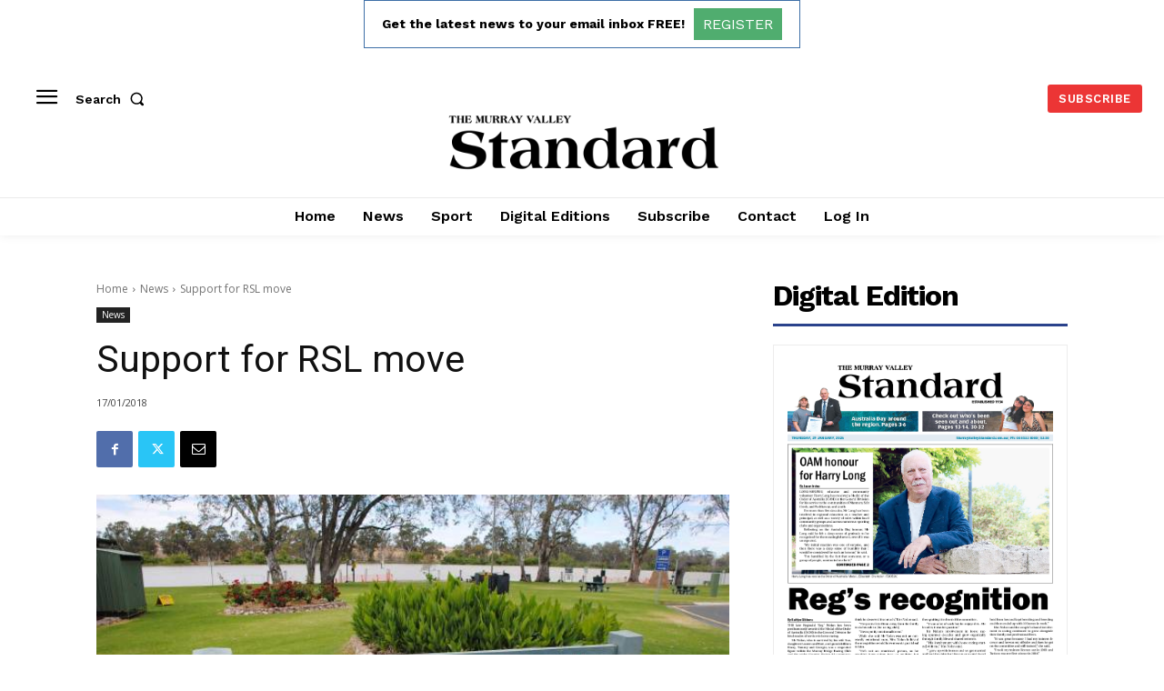

--- FILE ---
content_type: text/html; charset=utf-8
request_url: https://www.google.com/recaptcha/api2/aframe
body_size: 265
content:
<!DOCTYPE HTML><html><head><meta http-equiv="content-type" content="text/html; charset=UTF-8"></head><body><script nonce="e_m88UGlvpHic4ibMuTqlA">/** Anti-fraud and anti-abuse applications only. See google.com/recaptcha */ try{var clients={'sodar':'https://pagead2.googlesyndication.com/pagead/sodar?'};window.addEventListener("message",function(a){try{if(a.source===window.parent){var b=JSON.parse(a.data);var c=clients[b['id']];if(c){var d=document.createElement('img');d.src=c+b['params']+'&rc='+(localStorage.getItem("rc::a")?sessionStorage.getItem("rc::b"):"");window.document.body.appendChild(d);sessionStorage.setItem("rc::e",parseInt(sessionStorage.getItem("rc::e")||0)+1);localStorage.setItem("rc::h",'1769911834165');}}}catch(b){}});window.parent.postMessage("_grecaptcha_ready", "*");}catch(b){}</script></body></html>